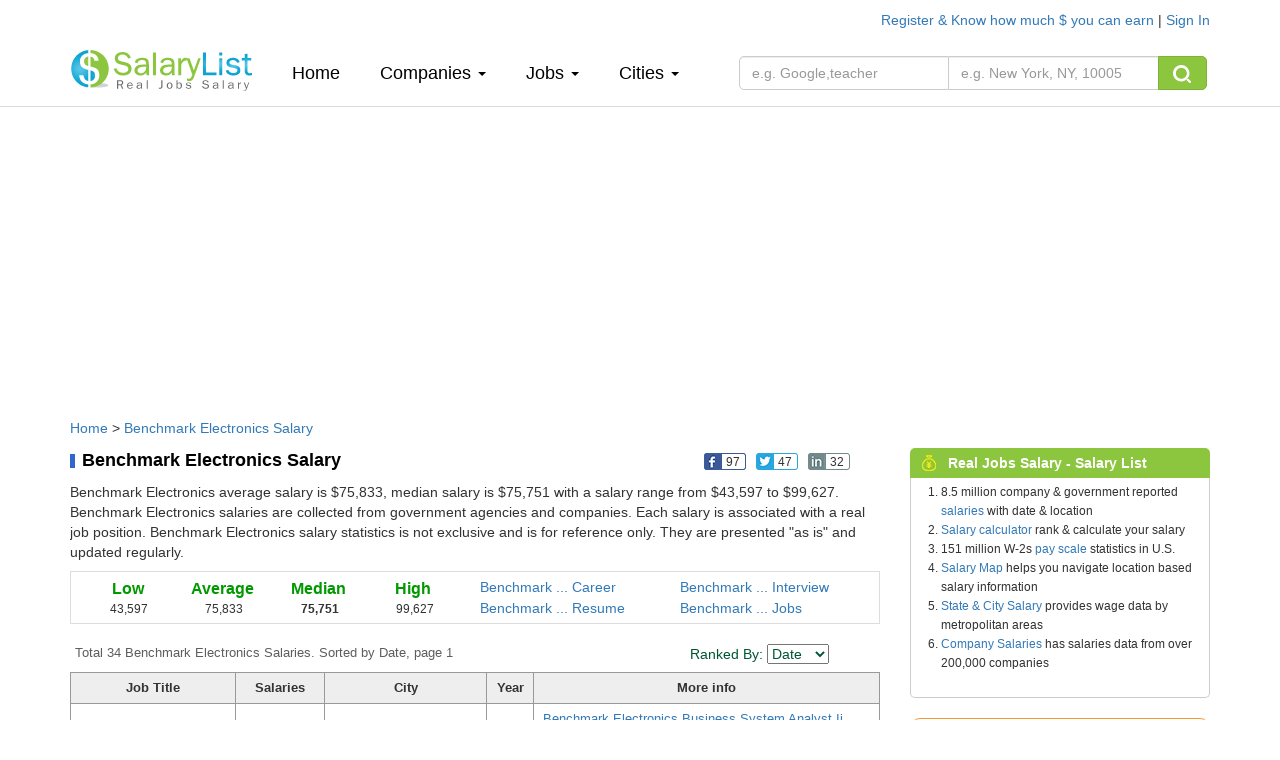

--- FILE ---
content_type: text/html; charset=UTF-8
request_url: https://www.salarylist.com/company/Benchmark-Electronics-Salary.htm
body_size: 10187
content:


 <!DOCTYPE html>
<html lang="en">
<head>
   <meta charset="utf-8">
   <meta http-equiv="X-UA-Compatible" content="IE=edge">
   <meta name="viewport" content="width=device-width, initial-scale=1,user-scalable=no">
   <meta content="yes" name="apple-mobile-web-app-capable">
   <meta content="always" name="referrer"/>
   <meta name="viewport" content="width=device-width,height=device-height,inital-scale=1.0,maximum-scale=1.0,user-scalable=no">
   <meta name="keywords" content="salary,salarylist">
   <title>Benchmark Electronics Salaries, Average Salary & Jobs Pay</title>
   <meta name="description" content="From millions of real job salary data.  34 Benchmark Electronics salary data. Average Benchmark Electronics salary is $75,833 Detailed Benchmark Electronics starting salary, median salary, pay scale, bonus data report" />
   <link href="/css/bootstrap.min.css" rel="stylesheet">
   <link href="/css/normalize.css" rel="stylesheet">
   <link href="/css/salary_index.css" rel="stylesheet">
  

    <script type="text/javascript" src="http://gdc.indeed.com/ads/apiresults.js"></script>
    <script type="text/javascript">
      var _gaq = _gaq || [];
      _gaq.push(['_setAccount', 'UA-6468505-1']);
      _gaq.push(['_trackPageview']);

      (function() {
        var ga = document.createElement('script'); ga.type = 'text/javascript'; ga.async = true;
        ga.src = ('https:' == document.location.protocol ? 'https://ssl' : 'http://www') + '.google-analytics.com/ga.js';
        var s = document.getElementsByTagName('script')[0]; s.parentNode.insertBefore(ga, s);
      })();

    </script> 
  
 </head>
<body>

<div class="container nav-top">
    <div class="nav-top-right">
               <a href="/account/register">Register & Know how much $ you can earn </a> | <a href="/account/signin">Sign In</a>  <!--| <a href="###" onclick="xpoplogin()"> pop </a>  -->
             </div>
</div>
<nav class=" navbar-default navbar-static-top navtop dingbu">
   <div class="container header">
      <div class="navbar-header">
         <button type="button" class="navbar-toggle collapsed" data-toggle="collapse" data-target="#bs-example-navbar-collapse-1"  aria-expanded="false">
            <span class="sr-only"></span>
            <span class="icon-bar"></span>
            <span class="icon-bar"></span>
            <span class="icon-bar"></span>
         </button>
         <a class="logo"href="/"><img class="sa_logo" src="/img/logo.gif"></a>
      </div>

      <div class="collapse navbar-collapse"  id="bs-example-navbar-collapse-1">
         <ul class="nav navbar-nav navli">
            <li><a href="/">Home<span class="sr-only">(current)</span></a></li>
            <li class="dropdown"><a href="" class="dropdown-toggle" data-toggle="dropdown" role="button" aria-haspopup="true" aria-expanded="false">Companies <span class="caret"></span></a>
               <ul class="dropdown-menu zhuce1">
                                    <li><a href="/company/Accenture-Salary.htm">Accenture</a></li>
                  <li role="separator" class="divider"></li>
                                    <li><a href="/company/Deloitte-Consulting-Salary.htm">Deloitte Consulting</a></li>
                  <li role="separator" class="divider"></li>
                                    <li><a href="/company/Ernst-Young-Us-Salary.htm">Ernst & Young</a></li>
                  <li role="separator" class="divider"></li>
                                    <li><a href="/company/IBM-Salary.htm">IBM</a></li>
                  <li role="separator" class="divider"></li>
                                    <li><a href="/company/Microsoft-Salary.htm">Microsoft</a></li>
                  <li role="separator" class="divider"></li>
                                    <li><a href="/jobs-salary-by-companies.htm">More Companies &raquo;</a></li>
               </ul>
            </li>
            <li class="dropdown">
               <a href="" class="dropdown-toggle" data-toggle="dropdown" role="button" aria-haspopup="true" aria-expanded="false">Jobs <span class="caret"></span></a>
               <ul class="dropdown-menu zhuce1">
                                    <li><a href="/jobs/Assistant-Professor-Salary.htm">Assistant Professor</a></li>
                  <li role="separator" class="divider"></li>
                                    <li><a href="/jobs/Business-Analyst-Salary.htm">Business Analyst</a></li>
                  <li role="separator" class="divider"></li>
                                    <li><a href="/jobs/Computer-Programmer-Salary.htm">Computer Programmer</a></li>
                  <li role="separator" class="divider"></li>
                                    <li><a href="/jobs/Senior-Consultant-Salary.htm">Senior Consultant</a></li>
                  <li role="separator" class="divider"></li>
                                    <li><a href="/jobs/Software-Engineer-Salary.htm">Software Engineer</a></li>
                  <li role="separator" class="divider"></li>
                                    
                  <li><a href="/jobs-salary-by-jobs.htm" target="_blank">More Jobs &raquo;</a></li>
               </ul>
            </li>
   
            <li class="dropdown">
               <a href="" class="dropdown-toggle" data-toggle="dropdown" role="button" aria-haspopup="true" aria-expanded="false">Cities <span class="caret"></span></a>
               <ul class="dropdown-menu zhuce1">
                                  
                        <li><a href="/city/Atlanta-GA-Salary.htm" >Atlanta </a></li>
                        <li role="separator" class="divider"></li>
                      
                                   
                        <li><a href="/city/Chicago-IL-Salary.htm" >Chicago </a></li>
                        <li role="separator" class="divider"></li>
                      
                                   
                        <li><a href="/city/Houston-TX-Salary.htm" >Houston </a></li>
                        <li role="separator" class="divider"></li>
                      
                                   
                        <li><a href="/city/New-York-NY-Salary.htm" >New York </a></li>
                        <li role="separator" class="divider"></li>
                      
                                   
                        <li><a href="/city/San-Francisco-CA-Salary.htm" >San Francisco </a></li>
                        <li role="separator" class="divider"></li>
                      
                                     
                  <li><a href="/jobs-salary-by-states.htm" target="_blank">More Cities &raquo;</a></li>

               </ul>
            </li>
            <div class="my_login">
                    <ul>
                       <li class="dropdown">
                          <a href="" class="dropdown-toggle" data-toggle="dropdown" role="button" aria-haspopup="true" aria-expanded="false">My <span class="caret"></span></a>
                          <ul class="dropdown-menu zhuce1">
                                                         <li><a href="/account/register">Register </a> </li>
                             <li role="separator" class="divider"></li>
                             <li><a href="/account/signin">Sign In</a></li>
                             <li role="separator" class="divider"></li>  
                                                          
                             
                          </ul>
                       </li>
                    </ul>
            </div>
         </ul>
         
         <form class="navbar-form navbar-left nav-so fo_search" role="search" method='post' action="/search-results-for-real-jobs-salary.htm" onsubmit="return checks(this)">
            <div class="input-group">
               
               <input type="text"  class="form-control search_1" data-id='6'  id="job" placeholder="e.g. Google,teacher"  name="fjobtitle" data-provide="typeahead"  style="width:210px;">
               
               
               <input type="text" id='location' class="form-control typeahead search_k" id="" placeholder="e.g. New York, NY, 10005" name="fstate" data-provide="typeahead" style="width:210px;border-left:0px;">
               <span class="input-group-btn">
                     <button class="btn btn-sou" type="submit"> <img src="/img/top_sou.png" alt=""></button>
               </span>
            </div><!-- /input-group -->
         </form>
      </div>
   </div>
</nav> 

<div class="container" style="margin-top:6px;">
   
<script async src="//pagead2.googlesyndication.com/pagead/js/adsbygoogle.js"></script>
<!-- SalaryListTopResponsive1 -->
<ins class="adsbygoogle"
     style="display:block"
     data-ad-client="ca-pub-6576565090960571"
     data-ad-slot="1180178711"
     data-ad-format="auto"></ins>
<script>
(adsbygoogle = window.adsbygoogle || []).push({});
</script>
</div>
<!-- pic-->
<div class="container company con_top">
    <div class="location"><a href="/">Home</a> &gt; <a href="/company/Benchmark-Electronics-Salary.htm">Benchmark Electronics Salary</a></div>
    <div class="bar-left_com">
        <div class="fbl">
            <h1 class="bton2">Benchmark Electronics Salary</h1>
            <ul class='bc'>
    <li onclick="share(1,'https://www.salarylist.com/company/Benchmark-Electronics-Salary.htm','Benchmark Electronics Salaries, Average Salary & Jobs Pay')"><img alt="" src="/images/icon-1.png"><span class="t-1">97</span></li>
    <li onclick="share(2,'https://www.salarylist.com/company/Benchmark-Electronics-Salary.htm','Benchmark Electronics Salaries, Average Salary & Jobs Pay')"><img alt="" src="/images/icon-2.png"><span class="t-2">47</span></li>
    <li onclick="share(3,'https://www.salarylist.com/company/Benchmark-Electronics-Salary.htm','Benchmark Electronics Salaries, Average Salary & Jobs Pay')"><img alt="" src="/images/icon-4.png"><span class="t-4">32</span></li>
    <li><g:plusone href="https://www.salarylist.com/company/Benchmark-Electronics-Salary.htm" size="tall"  annotation="none"></g:plusone></li>
</ul>
        </div>
                <div class="bton2_note">
            Benchmark Electronics average salary is $75,833, median salary is $75,751 with a salary range from $43,597 to $99,627.<br> Benchmark Electronics salaries are collected from government
            agencies and companies. Each salary is associated with a real job position. Benchmark Electronics salary statistics is not exclusive and is for reference only. They are presented "as is" and updated regularly.
        </div>
        

        <div class="Google-wrap">
            <div class="Google-num">
                <div class="content">
                    <dl>
                        <dt><div class="h4kk">Low</div></dt>
                        <dd>43,597</dd>
                    </dl>
                    <dl>
                        <dt><div class="h4kk">Average</div></dt>
                        <dd>75,833</dd>
                    </dl>
                    <dl>
                        <dt><div class="h4kk"><strong>Median</strong></div>
                  </dt>
                        <dd><strong>75,751</strong></dd>
                    </dl>
                    <dl>
                        <dt><div class="h4kk">High</div></dt>
                        <dd>99,627</dd>
                    </dl>
                </div>
            </div>

            <div class="Google-link">

                <a href="https://www.careeranswers.com/topic/Benchmark-Electronics" target="_blank" title="Benchmark Electronics Career"> Benchmark ... Career</a>
                <a href="https://www.interviewanswers.com/company/Benchmark-Electronics" target="_blank" title="Benchmark Electronics Interview"> Benchmark ... Interview </a>
                <a href="https://www.resumematch.com/builder/company/Benchmark-Electronics-Resume.html" target="_blank" title="Benchmark Electronics Resume"> Benchmark ... Resume </a>
                <a href="https://www.jobcompare.com/company/Benchmark-Electronics" target="_blank" title="Benchmark Electronics Jobs"> Benchmark ... Jobs</a>

            </div>
        </div>
        <div class="todal">
            <form name="form" method="get" action="">
                <div class="Google-top">Total 34 Benchmark Electronics Salaries. Sorted by Date, page 1</div>
                <div class="font_greed_14">Ranked By:
                    <select class="adminselect" id="order" name="order" onchange="form.submit();">
                     <option class="txt"  value="1">Salary</option>
                     <option class="txt"  value="2">Jobs</option>
                     <option class="txt"  value="3">City</option>
                     <option class="txt" value="4" selected="selected" selected="">Date</option>
                  </select>
                </div>
            </form>
        </div>
        <table cellpadding="0" cellspacing="0" class="table_1">
            <tbody>
                <tr class="table_1h">
                    <td><strong>Job Title</strong></td>
                    <td><strong>Salaries</strong></td>
                    <td><strong>City </strong></td>
                    <td><strong>Year</strong></td>
                    <td><strong>More info</strong></td>
                </tr>
                                <tr >
                    <td><a href="/jobs/Business-System-Analyst-Ii-Salary.htm">Business System Analyst Ii</a></td>
                    <td>75,000-75,000</td>
                    <td><a href="/city/Angleton-TX-Salary.htm">Angleton, TX</a>, 77515</td>
                    <td>2018</td>
                    <td><a href="/company/Benchmark-Electronics/Business-System-Analyst-Ii-Salary.htm">Benchmark Electronics Business System Analyst Ii Salaries </a>(2)<br/>
                        <a href="/city/Benchmark-Electronics/Angleton-TX-Salary.htm">Benchmark Electronics Angleton, TX Salaries</a>
                    </td>
                </tr>
                                <tr class="table_1tr" >
                    <td><a href="/jobs/Corporate-It-Manager-Salary.htm">Corporate It Manager</a></td>
                    <td>96,408-96,408</td>
                    <td><a href="/city/Angleton-TX-Salary.htm">Angleton, TX</a>, 77515</td>
                    <td>2018</td>
                    <td><a href="/company/Benchmark-Electronics/Corporate-It-Manager-Salary.htm">Benchmark Electronics Corporate It Manager Salaries </a>(2)<br/>
                        <a href="/city/Benchmark-Electronics/Angleton-TX-Salary.htm">Benchmark Electronics Angleton, TX Salaries</a>
                    </td>
                </tr>
                                <tr >
                    <td><a href="/jobs/Electrical-Engineer-Ii-Salary.htm">Electrical Engineer Ii</a></td>
                    <td>89,024-90,000</td>
                    <td><a href="/city/Scottsdale-AZ-Salary.htm">Scottsdale, AZ</a>, 85250</td>
                    <td>2018</td>
                    <td><a href="/company/Benchmark-Electronics/Electrical-Engineer-Ii-Salary.htm">Benchmark Electronics Electrical Engineer Ii Salaries </a>(2)<br/>
                        <a href="/city/Benchmark-Electronics/Scottsdale-AZ-Salary.htm">Benchmark Electronics Scottsdale, AZ Salaries</a>
                    </td>
                </tr>
                                <tr class="table_1tr" >
                    <td><a href="/jobs/Programmer-Analyst-Iii-Salary.htm">Programmer Analyst Iii</a></td>
                    <td>95,000-95,000</td>
                    <td><a href="/city/Clinton-Township-MI-Salary.htm">Clinton Township, MI</a>, 48035</td>
                    <td>2018</td>
                    <td><a href="/company/Benchmark-Electronics/Programmer-Analyst-Iii-Salary.htm">Benchmark Electronics Programmer Analyst Iii Salaries </a>(2)<br/>
                        <a href="/city/Benchmark-Electronics/Clinton-Township-MI-Salary.htm">Benchmark Electronics Clinton Township, MI Salaries</a>
                    </td>
                </tr>
                                <tr >
                    <td><a href="/jobs/Associate-Counsel-I-Salary.htm">Associate Counsel I</a></td>
                    <td>77,006-77,006</td>
                    <td><a href="/city/Scottsdale-AZ-Salary.htm">Scottsdale, AZ</a>, 85250</td>
                    <td>2018</td>
                    <td><a href="/company/Benchmark-Electronics/Associate-Counsel-I-Salary.htm">Benchmark Electronics Associate Counsel I Salaries </a>(1)<br/>
                        <a href="/city/Benchmark-Electronics/Scottsdale-AZ-Salary.htm">Benchmark Electronics Scottsdale, AZ Salaries</a>
                    </td>
                </tr>
                                <tr class="table_1tr" >
                    <td><a href="/jobs/Electrical-Engineer-Iii-Salary.htm">Electrical Engineer Iii</a></td>
                    <td>90,000-90,000</td>
                    <td><a href="/city/Scottsdale-AZ-Salary.htm">Scottsdale, AZ</a>, 85250</td>
                    <td>2018</td>
                    <td><a href="/company/Benchmark-Electronics/Electrical-Engineer-Iii-Salary.htm">Benchmark Electronics Electrical Engineer Iii Salaries </a>(1)<br/>
                        <a href="/city/Benchmark-Electronics/Scottsdale-AZ-Salary.htm">Benchmark Electronics Scottsdale, AZ Salaries</a>
                    </td>
                </tr>
                                <tr >
                    <td><a href="/jobs/Quality-Engineer-I-Salary.htm">Quality Engineer I</a></td>
                    <td>69,846-69,846</td>
                    <td><a href="/city/Angleton-TX-Salary.htm">Angleton, TX</a>, 77515</td>
                    <td>2018</td>
                    <td><a href="/company/Benchmark-Electronics/Quality-Engineer-I-Salary.htm">Benchmark Electronics Quality Engineer I Salaries </a>(1)<br/>
                        <a href="/city/Benchmark-Electronics/Angleton-TX-Salary.htm">Benchmark Electronics Angleton, TX Salaries</a>
                    </td>
                </tr>
                                <tr class="table_1tr" >
                    <td><a href="/jobs/Business-Law-Analyst-Salary.htm">Business Law Analyst</a></td>
                    <td>65,000-65,000</td>
                    <td><a href="/city/Scottsdale-AZ-Salary.htm">Scottsdale, AZ</a>, 85250</td>
                    <td>2017</td>
                    <td><a href="/company/Benchmark-Electronics/Business-Law-Analyst-Salary.htm">Benchmark Electronics Business Law Analyst Salaries </a>(3)<br/>
                        <a href="/city/Benchmark-Electronics/Scottsdale-AZ-Salary.htm">Benchmark Electronics Scottsdale, AZ Salaries</a>
                    </td>
                </tr>
                                <tr >
                    <td><a href="/jobs/Business-Law-Analyst-Salary.htm">Business Law Analyst</a></td>
                    <td>65,000-65,000</td>
                    <td><a href="/city/Angleton-TX-Salary.htm">Angleton, TX</a>, 77515</td>
                    <td>2017</td>
                    <td><a href="/company/Benchmark-Electronics/Business-Law-Analyst-Salary.htm">Benchmark Electronics Business Law Analyst Salaries </a>(3)<br/>
                        <a href="/city/Benchmark-Electronics/Angleton-TX-Salary.htm">Benchmark Electronics Angleton, TX Salaries</a>
                    </td>
                </tr>
                                <tr class="table_1tr" >
                    <td><a href="/jobs/Business-System-Analyst-Ii-Salary.htm">Business System Analyst Ii</a></td>
                    <td>75,000-75,000</td>
                    <td><a href="/city/Angleton-TX-Salary.htm">Angleton, TX</a>, 77515</td>
                    <td>2017</td>
                    <td><a href="/company/Benchmark-Electronics/Business-System-Analyst-Ii-Salary.htm">Benchmark Electronics Business System Analyst Ii Salaries </a>(2)<br/>
                        <a href="/city/Benchmark-Electronics/Angleton-TX-Salary.htm">Benchmark Electronics Angleton, TX Salaries</a>
                    </td>
                </tr>
                                <tr >
                    <td><a href="/jobs/Manufacturing-Engineer-Iii-Salary.htm">Manufacturing Engineer Iii</a></td>
                    <td>99,627-99,627</td>
                    <td><a href="/city/Angleton-TX-Salary.htm">Angleton, TX</a>, 77515</td>
                    <td>2017</td>
                    <td><a href="/company/Benchmark-Electronics/Manufacturing-Engineer-Iii-Salary.htm">Benchmark Electronics Manufacturing Engineer Iii Salaries </a>(2)<br/>
                        <a href="/city/Benchmark-Electronics/Angleton-TX-Salary.htm">Benchmark Electronics Angleton, TX Salaries</a>
                    </td>
                </tr>
                                <tr class="table_1tr" >
                    <td><a href="/jobs/Senior-Programmer-Analyst-Salary.htm">Senior Programmer Analyst</a></td>
                    <td>97,637-97,637</td>
                    <td><a href="/city/Angleton-TX-Salary.htm">Angleton, TX</a>, 77515</td>
                    <td>2017</td>
                    <td><a href="/company/Benchmark-Electronics/Senior-Programmer-Analyst-Salary.htm">Benchmark Electronics Senior Programmer Analyst Salaries </a>(2)<br/>
                        <a href="/city/Benchmark-Electronics/Angleton-TX-Salary.htm">Benchmark Electronics Angleton, TX Salaries</a>
                    </td>
                </tr>
                                <tr >
                    <td><a href="/jobs/Dental-Laboratory-Technician-Salary.htm">Dental Laboratory Technician</a></td>
                    <td>90,002-90,002</td>
                    <td><a href="/city/Angleton-TX-Salary.htm">Angleton, TX</a>, 77515</td>
                    <td>2017</td>
                    <td><a href="/company/Benchmark-Electronics/Dental-Laboratory-Technician-Salary.htm">Benchmark Electronics Dental Laboratory Technician Salaries </a>(1)<br/>
                        <a href="/city/Benchmark-Electronics/Angleton-TX-Salary.htm">Benchmark Electronics Angleton, TX Salaries</a>
                    </td>
                </tr>
                                <tr class="table_1tr" >
                    <td><a href="/jobs/Product-Engineer-Salary.htm">Product Engineer</a></td>
                    <td>73,500-73,500</td>
                    <td><a href="/city/Angleton-TX-Salary.htm">Angleton, TX</a>, 77515</td>
                    <td>2017</td>
                    <td><a href="/company/Benchmark-Electronics/Product-Engineer-Salary.htm">Benchmark Electronics Product Engineer Salaries </a>(1)<br/>
                        <a href="/city/Benchmark-Electronics/Angleton-TX-Salary.htm">Benchmark Electronics Angleton, TX Salaries</a>
                    </td>
                </tr>
                                <tr >
                    <td><a href="/jobs/Business-Law-Analyst-Salary.htm">Business Law Analyst</a></td>
                    <td>65,000-65,000</td>
                    <td><a href="/city/Angleton-TX-Salary.htm">Angleton, TX</a>, 77515</td>
                    <td>2016</td>
                    <td><a href="/company/Benchmark-Electronics/Business-Law-Analyst-Salary.htm">Benchmark Electronics Business Law Analyst Salaries </a>(3)<br/>
                        <a href="/city/Benchmark-Electronics/Angleton-TX-Salary.htm">Benchmark Electronics Angleton, TX Salaries</a>
                    </td>
                </tr>
                                <tr class="table_1tr" >
                    <td><a href="/jobs/Product-Engineer-Ii-Salary.htm">Product Engineer Ii</a></td>
                    <td>77,605-77,605</td>
                    <td><a href="/city/Angleton-TX-Salary.htm">Angleton, TX</a>, 77515</td>
                    <td>2016</td>
                    <td><a href="/company/Benchmark-Electronics/Product-Engineer-Ii-Salary.htm">Benchmark Electronics Product Engineer Ii Salaries </a>(3)<br/>
                        <a href="/city/Benchmark-Electronics/Angleton-TX-Salary.htm">Benchmark Electronics Angleton, TX Salaries</a>
                    </td>
                </tr>
                                <tr >
                    <td><a href="/jobs/Program-Manager-Salary.htm">Program Manager</a></td>
                    <td>66,414-66,414</td>
                    <td><a href="/city/Angleton-TX-Salary.htm">Angleton, TX</a>, 77515</td>
                    <td>2016</td>
                    <td><a href="/company/Benchmark-Electronics/Program-Manager-Salary.htm">Benchmark Electronics Program Manager Salaries </a>(3)<br/>
                        <a href="/city/Benchmark-Electronics/Angleton-TX-Salary.htm">Benchmark Electronics Angleton, TX Salaries</a>
                    </td>
                </tr>
                                <tr class="table_1tr" >
                    <td><a href="/jobs/Senior-Network-Engineer-Salary.htm">Senior Network Engineer</a></td>
                    <td>96,000-96,000</td>
                    <td><a href="/city/Angleton-TX-Salary.htm">Angleton, TX</a>, 77515</td>
                    <td>2016</td>
                    <td><a href="/company/Benchmark-Electronics/Senior-Network-Engineer-Salary.htm">Benchmark Electronics Senior Network Engineer Salaries </a>(1)<br/>
                        <a href="/city/Benchmark-Electronics/Angleton-TX-Salary.htm">Benchmark Electronics Angleton, TX Salaries</a>
                    </td>
                </tr>
                                <tr >
                    <td><a href="/jobs/Program-Manager-Salary.htm">Program Manager</a></td>
                    <td>66,414-66,414</td>
                    <td><a href="/city/Angleton-TX-Salary.htm">Angleton, TX</a>, 77515</td>
                    <td>2015</td>
                    <td><a href="/company/Benchmark-Electronics/Program-Manager-Salary.htm">Benchmark Electronics Program Manager Salaries </a>(3)<br/>
                        <a href="/city/Benchmark-Electronics/Angleton-TX-Salary.htm">Benchmark Electronics Angleton, TX Salaries</a>
                    </td>
                </tr>
                                <tr class="table_1tr" >
                    <td><a href="/jobs/Corporate-It-Manager-Salary.htm">Corporate It Manager</a></td>
                    <td>90,000-90,000</td>
                    <td><a href="/city/Angleton-TX-Salary.htm">Angleton, TX</a>, 77515</td>
                    <td>2015</td>
                    <td><a href="/company/Benchmark-Electronics/Corporate-It-Manager-Salary.htm">Benchmark Electronics Corporate It Manager Salaries </a>(2)<br/>
                        <a href="/city/Benchmark-Electronics/Angleton-TX-Salary.htm">Benchmark Electronics Angleton, TX Salaries</a>
                    </td>
                </tr>
                            </tbody>
        </table>
        <div class="paging">
            <ul class="pagination">
                   <li class='active'><a href="/company/Benchmark-Electronics-Salary.htm?page=1&order=4" title="1">1</a></li>   <li><a href="/company/Benchmark-Electronics-Salary.htm?page=2&order=4" title="2">2</a> </li> <li> <a title="2" href="/company/Benchmark-Electronics-Salary.htm?page=2&order=4"  class="next_on">Next</a></li>             </ul>
        </div>
        <div class="Google-bto">
            <div class="gool-aleft">
                <div class="aboutgoogle">
                    <div class="aboutgoogle_tt">Related Benchmark Electronics Salary</div>
                    <ul class="body">
                                                <li><a href="/company/Ibm-Salary.htm">IBM Salary</a></li>
                                                <li><a href="/company/Microsoft-Salary.htm">Microsoft Salary</a></li>
                                                <li><a href="/company/Syntel-Consulting-Salary.htm">Syntel Consulting Salary</a></li>
                                                <li><a href="/company/Cisco-Systems-Salary.htm">Cisco Salary</a></li>
                                                <li><a href="/company/Virtusa-Salary.htm">Virtusa Salary</a></li>
                                                                        <li><a href="/company/Sun-Microsystems-Salary.htm">Sun Microsystems Salary</a></li>
                                                <li><a href="/company/Target-Salary.htm">Target Salary</a></li>
                                                <li><a href="/company/Mcdonalds-Salary.htm">McDonald's Salary</a></li>
                                                <li><a href="/company/Dow-Jones--Salary.htm">Dow Jones Salary</a></li>
                                                <li><a href="/company/United-Parcel-Service-General-Services-Co-ups--Salary.htm">UPS Salary</a></li>
                                                <li><a href="/company/Time-Warner-Entertainment-Company-Salary.htm">Time Warner Salary</a></li>
                                                <li><a href="/company/United-Technologies-Salary.htm">United Technologies Salary</a></li>
                                                <li><a href="/company/Stanford-University-Salary.htm">Stanford University Salary</a></li>
                                                <li><a href="/company/Kraft-Foods-Global-Salary.htm">Kraft Foods Salary</a></li>
                                            </ul>
                </div>
            </div>
            <div class="gool-aleft2">
   <div class="tt2">Calculate how much you could earn</div>
   <div class="tt2_ms">
      <p class="smfont2">It's FREE. Based on your input and our analysis.&nbsp;&nbsp;&nbsp;&nbsp;  
      <a class="tooltip-toggle" href="/about/salary-report.htm" data-toggle="tooltip" data-placement="bottom" title="" target="_blank" data-original-title="We analyze your profile (employer, job title, city and experience) and find the best salary profile match to yours from millions of real salary profile we have. You will get a detailed salary report with a salary range and median salary that fits you for your reference.">How we do it? </a>
      <p><strong>All fields are  required for calculation accuracy.</strong></p>
   </div>
   
   <div class="gool-aleft2-nr" id="dinput2">
      <ul>
         <li><label>Employer</label>
            <input type="text"  class=" itsinput ac_input"    id="empname" placeholder=""  name="empname" data-provide="typeahead"  >
         </li>
          <li><label>Job Title</label><input type="text" id="jobtitle" data-provide="typeahead" name="jobtitle"  class="itsinput ac_input" size="28"></li>
         <li><label>City</label><input type="text" id="city" data-provide="typeahead" name="city"  class="itsinput ac_input" size="28" ></li>
         <li><label>Experience</label><input type="text" id="workex" name="workex" value="Years of experience" title="Years of experience" onfocus="if (this.value==this.title) {this.value = '';this.style.color='black'}" onblur="if (this.value=='') {this.value=this.title;this.style.color=''}" class="itsinput" size="28"></li>
         <li><label>Email</label><input type="text" class="itsinput" size="28" id="pemail" name="pemail" value="Your email address" title="Your email address" onfocus="if (this.value==this.title) {this.value = '';this.style.color='black'}" onblur="if (this.value=='') {this.value=this.title;this.style.color=''}"></li>
         <li class="smfont2">We will send you an email to access your personalized report.
         </li>
         <li><button  onclick="saveEmail(2)" type="submit" class="btn btn-warning btn-sm">Send Me Now</button></li>
         <li class="font_gray_12 suotou">We won’t share your email address</li>
      </ul>
   </div><!--end gool-aleft2-nr--> 
   
</div>


                        <p class="cv">Benchmark Electronics salary is full-time annual starting salary. Intern, contractor and hourly pay scale vary from regular exempt employee. Compensation depends on work experience, job location, bonus, benefits and other factors. </p>
                    </div>
    </div>

    <div class="bar-right">
        <div class="h-salary">
   <div class="righth">
        <div class="tt"><img src="/img/salary_i.png" alt="">Real Jobs Salary - Salary List</div>
        <span class="rmore"></span>
   </div>
   <div class="column4"> 
      <ul style='padding-left:30px;'>
         <li>8.5 million company &amp; government reported <a href="/">salaries</a> with date &amp; location</li>
         <li><a href="/salary-calculator.htm">Salary calculator</a> rank &amp; calculate your salary</li>
         <li>151 million W-2s <a href="/pay-scale.htm">pay scale</a> statistics in U.S.</li>
         <li> <a href="/salary-map.php">Salary Map</a> helps you navigate location based salary information</li>
         <li><a href="/jobs-salary-by-states.htm">State & City Salary</a>  provides wage data by metropolitan areas</li>
         <li><a href="/jobs-salary-by-companies.htm">Company Salaries</a>  has salaries data from over 200,000 companies</li>
      </ul>
   </div>
</div>
<!--rink  -->
<div class="salary_rank_right">
   <div class="calcu_right">
      <form id="calpost" name="calpost" action="/salary-calculator.htm" method="post" onsubmit="return checkwage(this)">
      <div class="rank">Calculate Your Salary Ranking</div>
      <div>
         <div class="form-group" style="margin-top:18px;">
            <input type='hidden' name='act' value='cal'/>
            <input name="wage" id="s" type="text" class="search-query form-control" autocomplete="off" placeholder="Enter your 2025 pay, e.g. 85000" data-provide="typeahead" data-items="4" data-source="">
         </div>
         <button type="submit" class="btn btn-warning">CALCULATE</button>
      </div>
      </form>
   </div>
</div>
<!-- -->
<!--sa companys  -->
<div class="jobs right-patents-information">
   <div class="righth_4">
      <div style="display: inline-block;" ><img src="/img/salary_job.png" alt=""> Guyp Salary</div>
     <!--  <div style="display: inline-block;float: right;padding-right: 5px" >   <a href="https://www.guyp.com/salary/gongsi" target="_blank">公司工资
        </a>
     </div> -->
   </div>

   <div class="column43">
      
     
      <ul class="recent-list">
                
         <li>
            <div> <a href="https://www.guyp.com/salary/gongsi/340" target="_blank">青岛斯坦德检测股份有限公司工资</a>
            <!-- <span style="float: right;padding-right: 2px"  target="_blank">￥15000</span> --></div>
         </li>
                 
         <li>
            <div> <a href="https://www.guyp.com/salary/gongsi/6392" target="_blank">北京三高永信知识产权代理有限责任公司工资</a>
            <!-- <span style="float: right;padding-right: 2px"  target="_blank">￥12000</span> --></div>
         </li>
                 
         <li>
            <div> <a href="https://www.guyp.com/salary/gongsi/7148" target="_blank">郑州睿信知识产权代理有限公司工资</a>
            <!-- <span style="float: right;padding-right: 2px"  target="_blank">￥8000</span> --></div>
         </li>
                 
         <li>
            <div> <a href="https://www.guyp.com/salary/gongsi/221" target="_blank">企知道网络技术有限公司工资</a>
            <!-- <span style="float: right;padding-right: 2px"  target="_blank">￥31250</span> --></div>
         </li>
                 
         <li>
            <div> <a href="https://www.guyp.com/salary/gongsi/19" target="_blank">擎航工资</a>
            <!-- <span style="float: right;padding-right: 2px"  target="_blank">￥10000</span> --></div>
         </li>
                  <li class="text-right">
            <a href="https://www.guyp.com/salary/gongsi" target="_blank">公司工资 »</a>
         </li>
      </ul>
   </div>
</div>
<!--sa companys  -->
<!-- job -->
<div class="jobs">
   <div class="righth_4">
      <img src="/img/salary_job.png" alt=""> Benchmark Electronics Jobs
   </div>
   <div class="column43">
      <div class="colu">
         <table border="0" cellspacing="0"><tbody>
                      
            <tr>
               <td height="5" colspan="2"></td>
            </tr>
            <tr>
               <td align="left" colspan="2">
                  See more <a href="http://www.jobcompare.com/result?pubid=1&q=Benchmark Electronics" target="_blank"><b>Benchmark Electronics Jobs»</b></a>
               </td>
            </tr>
            <tr>
               <td height="5" colspan="2"></td>
            </tr>
            <tr>
               <td align="left" colspan="2">
                 <b>Search All Jobs</b>
               </td>
            </tr>
            <tr>
               <td align="left" colspan="2">
               <form id="formjob" name="formjob" method="get" action="http://www.jobcompare.com/result" target="_blank" onsubmit="return checkjobssearch(this)">
               <input type="text" name="q" value="" class="job-itsinput" size="17" title="Job Title, Keyword or Company Name" placeholder="Job Title, Keyword or Company Name" onfocus="if (this.value==this.title) {this.value = '';this.style.color='black'}" >
               <input type="text" placeholder="City, State or Zip Code" name="l" value="" class="job-itsinput" size="17" title="City, State or Zip Code" onfocus="if (this.value==this.title) {this.value = '';this.style.color='black'}" ><br>
               <div class="jobopen">
               <a href="http://www.jobcompare.com" target="_blank">JobCompare</a> – Find open jobs faster

               <div class="waring_btn"><button type="submit" class="btn btn-success sea_yi">Search</button></div>
               </div>
               </form>
               </td>
            </tr>
         </tbody></table>
      </div>
   </div>
</div>

<!-- patents -->
<div class="jobs right-patents-information">
   <div class="righth_4">
      <img src="/img/salary_job.png" alt=""> Patents information
   </div>
   <div class="column43">
      <div class="item-title">
         <a href="https://www.patentguru.com/assignee/Benchmark Electronics" target="_blank">
            <b>Benchmark Electronics Patents</b> 
         </a>
      </div>
      <div class="item-wrap">
         <div class="item">
            <span>68</span>
            <p>All Patents</p>
         </div>
         <div class="item">
            <span>28</span>
            <p>Grant Patents</p>
         </div>
         <div class="item">
            <span>32</span>
            <p>Patents Pending</p>
         </div>
         <div class="item">
            <span>43</span>
            <p>Patents Families</p>
         </div>
      </div>
      <div class="recent-title">
         <b>More Recent</b>
      </div>
      <ul class="recent-list">
                
         <li>
            <div>US11923589B2</div>
            <a href="https://www.patentguru.com/US11923589B2" target="_blank">Electric coupling of a substrate integrated waveguide cavity resonator to a suspended substrate stripline low pass filter for introducing a notch response</a>
         </li>
                 
         <li>
            <div>US20230352805A1</div>
            <a href="https://www.patentguru.com/US20230352805A1" target="_blank">ELECTRIC COUPLING OF A SUBSTRATE INTEGRATED WAVEGUIDE CAVITY RESONATOR TO A SUSPENDED SUBSTRATE STRIPLINE LOW PASS FILTER FOR INTRODUCING A NOTCH RESPONSE</a>
         </li>
                 
         <li>
            <div>EP3940893A1</div>
            <a href="https://www.patentguru.com/EP3940893A1" target="_blank">MEDICAL LEAD CONNECTORS WITH CONTACT ELECTRODES</a>
         </li>
                  <li class="text-right">
            <a href="https://www.patentguru.com/assignee/Benchmark Electronics" target="_blank">View More »</a>
         </li>
      </ul>
   </div>
</div>

<!-- 广告 -->
<div class="adver" >
                     <script type="text/javascript">
          <!--
          google_ad_client = "pub-6576565090960571";
          google_ad_slot = "2202475268";
          google_ad_width = 300;
          google_ad_height = 250;
          //-->
          </script>
          <script type="text/javascript" src="http://pagead2.googlesyndication.com/pagead/show_ads.js"></script>
          </div>
        <div class="list-5">
            
    <div class="aboutgoogle_tt" style="line-height:18px">Benchmark Electronics... Information</div>
    <ul class="body">
    
        <li><b>Benchmark Electronics, Inc</b></li>
        <li><b>Industry: </b>Electronics</li>
        <li><b>City: </b><a href="/city/Angleton-TX-Salary.htm">Angleton, TX</a></li>
        <li>Benchmark Electronics, Inc. is in the business of manufacturing electronics and provides its services to original equipment manufacturers of telecommunication equipment, computers and related products for business enterprises, video/audio/entertainment products, industrial control equipment, testing and instrumentation products and medical devices. Benchmark's global operations include facilities in six countries. Benchmark's Common Stock trades on the New York Stock Exchange under the symbol BHE.        </li>
    </ul>


               </div>
        <!-- end -->
    </div>

</div>


<!-- end! -->
<div class="footer">
    <div class="container">
        <div class="footer-about">
            <div class="pag com">
                <div class="column-heading font-primary-bold">About</div>
                <ul class="list-unstyled">
                    <li><a href="/about/about-us.htm">List</a></li>
                    <li><a href="/about/overview.htm">Overview</a></li>
                    <li><a href="/about/why-salary-list.htm">Advantage</a></li>
                    <li><a href="https://www.patentguru.com/" target="_blank">Patent Search</a></li>
                </ul>
            </div>

            <div class="pag sup">
                <div class="column-heading font-primary-bold">Legal</div>
                <ul class="list-unstyled">
                    <li><a href="/about/terms.htm">Terms</a></li>
                    <li><a href="/about/privacy.htm">Privacy</a></li>
                    <li><a href="/about/copyright.htm">Copyright</a></li>

                </ul>
            </div>

            <div class="pag fore">
                <div class="column-heading font-primary-bold">Support</div>
                <ul class="list-unstyled">
                    <li><a href="/about/faq.htm">FAQ</a></li>
                    <li><a href="/about/salary-report.htm">Report</a></li>
                     <li><a href="/about/contact.htm">Contact</a></li>
                    <li><a href="/about/why-salary-list.htm">Why Salary List</a></li> 
                
                </ul>
            </div>
            <div class="pag guide">
                <div class="column-heading font-primary-bold">Career</div>
                <ul class="list-unstyled">
                    <li><a target='_blank' href="http://www.jobcompare.com/">Job Search</a></li>
                    <li><a target='_blank' href="http://www.resumelist.com/">Resume Builder</a></li>
                    <li><a target='_blank' href="http://www.jobsandcareer.com/">Career Answers</a></li>
                    <li><a target='_blank' href="http://www.interviewanswers.com/">Interview Questions</a></li> 
                </ul>
            </div>
        </div>
        <div class="dibu">
            <div class="di-left">
                <p><a href="/jobs-salary-by-companies.htm">Salary by Company</a>:
                                            <a href="/jobs-salary-by-companies-A.htm">A</a>
                                            <a href="/jobs-salary-by-companies-B.htm">B</a>
                                            <a href="/jobs-salary-by-companies-C.htm">C</a>
                                            <a href="/jobs-salary-by-companies-D.htm">D</a>
                                            <a href="/jobs-salary-by-companies-E.htm">E</a>
                                            <a href="/jobs-salary-by-companies-F.htm">F</a>
                                            <a href="/jobs-salary-by-companies-G.htm">G</a>
                                            <a href="/jobs-salary-by-companies-H.htm">H</a>
                                            <a href="/jobs-salary-by-companies-I.htm">I</a>
                                            <a href="/jobs-salary-by-companies-J.htm">J</a>
                                            <a href="/jobs-salary-by-companies-K.htm">K</a>
                                            <a href="/jobs-salary-by-companies-L.htm">L</a>
                                            <a href="/jobs-salary-by-companies-M.htm">M</a>
                                            <a href="/jobs-salary-by-companies-N.htm">N</a>
                                            <a href="/jobs-salary-by-companies-O.htm">O</a>
                                            <a href="/jobs-salary-by-companies-P.htm">P</a>
                                            <a href="/jobs-salary-by-companies-Q.htm">Q</a>
                                            <a href="/jobs-salary-by-companies-R.htm">R</a>
                                            <a href="/jobs-salary-by-companies-S.htm">S</a>
                                            <a href="/jobs-salary-by-companies-T.htm">T</a>
                                            <a href="/jobs-salary-by-companies-U.htm">U</a>
                                            <a href="/jobs-salary-by-companies-V.htm">V</a>
                                            <a href="/jobs-salary-by-companies-W.htm">W</a>
                                            <a href="/jobs-salary-by-companies-X.htm">X</a>
                                            <a href="/jobs-salary-by-companies-Y.htm">Y</a>
                                            <a href="/jobs-salary-by-companies-Z.htm">Z</a>
                     
                   
                </p>
                <p><a href="/jobs-salary-by-jobs.htm">Salary by Job</a>:
                                            <a href="/jobs-salary-by-companies-A.htm">A</a>
                                            <a href="/jobs-salary-by-companies-B.htm">B</a>
                                            <a href="/jobs-salary-by-companies-C.htm">C</a>
                                            <a href="/jobs-salary-by-companies-D.htm">D</a>
                                            <a href="/jobs-salary-by-companies-E.htm">E</a>
                                            <a href="/jobs-salary-by-companies-F.htm">F</a>
                                            <a href="/jobs-salary-by-companies-G.htm">G</a>
                                            <a href="/jobs-salary-by-companies-H.htm">H</a>
                                            <a href="/jobs-salary-by-companies-I.htm">I</a>
                                            <a href="/jobs-salary-by-companies-J.htm">J</a>
                                            <a href="/jobs-salary-by-companies-K.htm">K</a>
                                            <a href="/jobs-salary-by-companies-L.htm">L</a>
                                            <a href="/jobs-salary-by-companies-M.htm">M</a>
                                            <a href="/jobs-salary-by-companies-N.htm">N</a>
                                            <a href="/jobs-salary-by-companies-O.htm">O</a>
                                            <a href="/jobs-salary-by-companies-P.htm">P</a>
                                            <a href="/jobs-salary-by-companies-Q.htm">Q</a>
                                            <a href="/jobs-salary-by-companies-R.htm">R</a>
                                            <a href="/jobs-salary-by-companies-S.htm">S</a>
                                            <a href="/jobs-salary-by-companies-T.htm">T</a>
                                            <a href="/jobs-salary-by-companies-U.htm">U</a>
                                            <a href="/jobs-salary-by-companies-V.htm">V</a>
                                            <a href="/jobs-salary-by-companies-W.htm">W</a>
                                            <a href="/jobs-salary-by-companies-X.htm">X</a>
                                            <a href="/jobs-salary-by-companies-Y.htm">Y</a>
                                            <a href="/jobs-salary-by-companies-Z.htm">Z</a>
                     
                </p>
            </div>
            <div class="di-right">
                <a href="https://www.facebook.com/SalaryList/"><img src="/img/facebook.png" alt=""></a>
                <a href="https://www.twitter.com/salarylist"><img src="/img/twitter.png" alt=""></a>
                
                
            </div>
        </div>
        <div class="xian"></div>
          <div class="copyright">
    <img class="copyright-left" src="/img/tupian.png" alt="">
    <div class="copyright-right">
        <div class="copyright1">© 2002-2026 SalaryList.com</div>
        <div class="copyright2">
            <a href="/about/about-us.htm">About</a> |
            <a href="/about/terms.htm">Terms</a> |
            <a href="/about/privacy.htm">Privacy</a> |
            <a href="/about/faq.htm">Help</a> |
            <a href="/average-salary.htm">Average Salary</a> |
            <a href="/retirement-calculator.htm">Retirement Calculator</a> |
			<a href="https://www.guyp.com" target="_blank">专利人才招聘</a>
        </div>
        <div class="copyright3">Real Jobs Salary</div>
    </div>
</div>        
    </div>
    <br>
</div> 
</body>
<script src="/js/jquery-1.11.2.min.js"></script>
<script src="/js/salary.js"></script>
<script src="/js/bootstrap.js"></script>
<script src="/js/bootstrap-typeahead.js"></script>
<script src="/js/ajax.js"></script>
<script src="/js/passport.js"></script>
<script type="text/javascript">
$(document).ready(function($) 
{
   $.fn.typeahead.Constructor.prototype.blur = function() {
      var that = this;
      setTimeout(function () { that.hide() }, 250);
   };
   inputfilter($('#job'),6);
   
   inputfilter($('#location'),5);
   inputfilter($('#empname'),3);
   inputfilter($('#jobtitle'),4);
   inputfilter($('#city'),5);
   $("[data-toggle='tooltip']").tooltip(); 
 
});
function inputfilter(input,typeid)
{
    input.typeahead({
       source: function (query, process) {
            var parameter = { q: query , typeid:typeid };
            $.get('/ajax/ajax_new_data.php', parameter, function (data) {
                var data=eval("("+data+")");
              process(data);
            });
        }, 

       
   });
}

  

</script>
</html>


--- FILE ---
content_type: text/html; charset=utf-8
request_url: https://www.google.com/recaptcha/api2/aframe
body_size: 265
content:
<!DOCTYPE HTML><html><head><meta http-equiv="content-type" content="text/html; charset=UTF-8"></head><body><script nonce="hmZ3haCC5bsIoA9Ezi5Tfw">/** Anti-fraud and anti-abuse applications only. See google.com/recaptcha */ try{var clients={'sodar':'https://pagead2.googlesyndication.com/pagead/sodar?'};window.addEventListener("message",function(a){try{if(a.source===window.parent){var b=JSON.parse(a.data);var c=clients[b['id']];if(c){var d=document.createElement('img');d.src=c+b['params']+'&rc='+(localStorage.getItem("rc::a")?sessionStorage.getItem("rc::b"):"");window.document.body.appendChild(d);sessionStorage.setItem("rc::e",parseInt(sessionStorage.getItem("rc::e")||0)+1);localStorage.setItem("rc::h",'1768795411333');}}}catch(b){}});window.parent.postMessage("_grecaptcha_ready", "*");}catch(b){}</script></body></html>